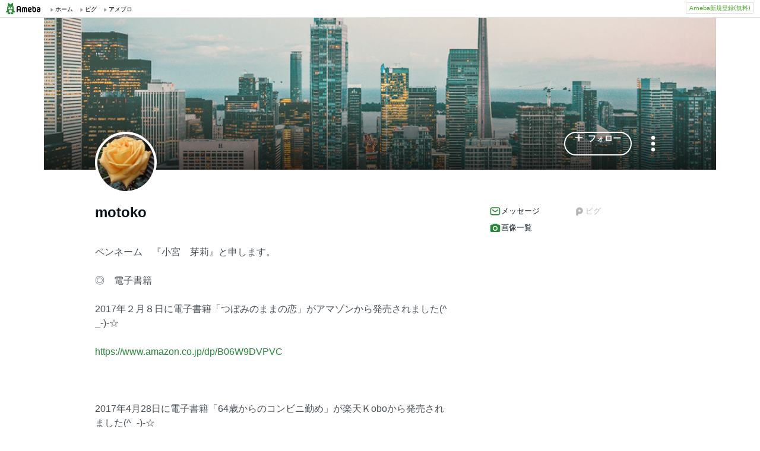

--- FILE ---
content_type: text/html;charset=UTF-8
request_url: https://www.ameba.jp/profile/general/komiyameri/
body_size: 13002
content:
<!DOCTYPE html><html lang="ja"><script type="text/javascript">(function (arr) {arr.forEach(function (item) {if (item.hasOwnProperty('remove')) {return;}Object.defineProperty(item, 'remove', {configurable: true,enumerable: true,writable: true,value: function remove() {if (this.parentNode !== null)this.parentNode.removeChild(this);}});});})([Element.prototype, CharacterData.prototype, DocumentType.prototype]);</script><head><meta charset="utf-8"><meta http-equiv="content-language" content="ja" /><meta http-equiv="content-type" content="text/html; charset=UTF-8" /><meta http-equiv="content-style-type" content="text/css" /><meta http-equiv="content-script-type" content="text/javascript" /><title>motokoさんのプロフィールページ</title><meta name="description" content="ペンネーム　『小宮　芽莉』と申します。◎　電子書籍2017年２月８日に電子書籍「つぼみのままの恋」がアマゾンから発売されました(^_-)-☆https://www.amazon.co.jp/dp/B06W9DVPVC2017年4月28日に電子書籍「64歳からのコンビニ勤め」が楽天Ｋoboから発売されました(^_-)-☆◎　書籍2014年３月に２冊目の『６４歳からのコンビニ務め』を出版しました。文芸社・アマゾン・楽天・セブンイレブン・Eネット・お近くの書店から注文して頂けます。http://books.rakuten.co.jp/rb/1267861"><meta name="keywords" content="アメーバ,ameba,コミュニティ,ゲーム,スマホ,アメーバスマホ,ブログ,blog,アメブロ,無料,ピグ,SNS"><link rel="icon" href="https://stat100.ameba.jp/ameba_profile/image/favicon.ico" type="image/x-icon"><link rel="apple-touch-icon-precomposed" href="https://stat100.ameba.jp/ameba_profile/image/apple-touch-icon.png"><meta property="og:title" content="motokoさんのプロフィールページ"><meta property="og:type" content="website"><meta property="og:image" content="https://stat.profile.ameba.jp/profile_images/20140916/15/fb/bo/j/o020002101410848842054.jpg?cat=248"><meta property="og:url" content="https://profile.ameba.jp/ameba/komiyameri"><link rel="canonical" href="https://www.ameba.jp/profile/general/komiyameri/"><meta name="viewport" content="width=device-width, initial-scale=1.0, maximum-scale=1.0, user-scalable=0" /><link rel="stylesheet" href="https://stat100.ameba.jp/ameba_profile/css/pc/profile.css" /><link rel="stylesheet" href="//stat100.ameba.jp/mypg/cache/css/ameba/hf/common.hf.white.css" /><script type="text/javascript" src="https://stat100.ameba.jp/ameba_profile/js/util.js"></script><script type="text/javascript" src="https://stat100.ameba.jp/ad/dfp/js/dfp.js?20180125"></script></head><body><script type="text/javascript">(function() {function showComplete() {var elem = document.createElement('div');elem.className = 'updated';elem.innerHTML = '	<i class="icon icon--check"></i>' +'プロフィールの更新が完了しました';document.body.appendChild(elem);window.setTimeout(function() {elem.className += ' updated--hide';}, 2000);window.setTimeout(function() {elem.remove();}, 3500);}if (utilJs.cookie.getCookie('editStatus') === 'page') {showComplete();utilJs.cookie.deleteCookie('editStatus');}})();</script><div class="headerPc" id="ambHeader"><div id="ambHeaderLeft"></div><div id="ambHeaderRight"><div class="service"></div><div class="register"><a href="https://auth.user.ameba.jp/signup?utm_medium=ameba&amp;utm_source=profile.ameba.jp&amp;client_id=2898454d9cc906ad54ed0a75ebff86c29b18d45b947391c54852d218a1294b13&amp;callback=https://www.ameba.jp&amp;force_ameba_id=true" class="registerBtn">Ameba新規登録(無料)</a></div></div></div><script type="text/javascript">(function() {var triggerBtn = document.querySelector('.headerPc__profile');if (!triggerBtn) return;var menu = document.querySelector('.headerPc__profileMenu');function clickTriggerBtn() {menu.classList.contains('is-closed')? menu.classList.remove('is-closed'): menu.classList.add('is-closed');}triggerBtn.addEventListener('click', clickTriggerBtn);document.addEventListener('click', (e) => {if (menu.classList.contains('is-closed')) return;if (e.target.closest('.headerPc__profile')) return;if (e.target.closest('.headerPc__profileMenu')) return;menu.classList.add('is-closed');})}());</script><div class="profile-content"><div class="profile-content__container"><section class="profile"><div class="user-header"><div class="user-header__container user-header__container--scroll js--user-header__container"><div class="user-header__banner js--header__banner" style="background-image: url('https://stat100.ameba.jp/ameba_profile/image/profile/header_0.jpg?cpc=1120')" role="img" aria-label="ヘッダー画像"></div><div class="user-header__content"><div class="-table__cell"><div class="-table__inner-table"><div class="user-header__img-container js--user-header_img-container -table__cell"><div class="user-header__img js--user-header__img" style="background-image: url('https://stat.profile.ameba.jp/profile_images/20140916/15/fb/bo/j/o020002101410848842054.jpg?cat=248')" role="img" onerror="this.onerror=null;this.src='https://stat100.ameba.jp/ameba_profile/image/default_profile.png';" aria-label="プロフィール画像"></div></div><span class="user-header__name -table__cell -ellipsis -hidden">motoko</span></div></div><div class="user-header__btn -table__cell"><a class="link btn btn--link btn--main js--user-header__btn js--mine--click"  href="https://blog.ameba.jp/reader.do?bnm=komiyameri" data-track-section_id="function" data-track-service_id='reader' role="button"><span class="btn__text"><i class="icon icon--plus btn__icon"></i>フォロー</span></a></div><div class="spui-DropdownMenu report"><button aria-label="メニュー" class="report__trigger"><svg width="24" height="24" viewBox="0 0 24 24" xmlns="http://www.w3.org/2000/svg" fill="currentColor"><path d="M14.01 6c0-1.1-.9-2-2-2s-2 .9-2 2 .9 2 2 2 2-.9 2-2zm0 12c0-1.1-.9-2-2-2s-2 .9-2 2 .9 2 2 2 2-.9 2-2zm0-6c0-1.1-.9-2-2-2s-2 .9-2 2 .9 2 2 2 2-.9 2-2z"/></svg></button><ul class="spui-DropdownMenu-menu spui-DropdownMenu-menu--textWithIcon spui-DropdownMenu-menu--leftTop report__menu is-closed" role="menu"><li class="spui-DropdownMenu-menuItem" role="menuItem"><a class="spui-DropdownMenu-menuButton report__menuLink" href="https://sso.ameba.jp/signin?callback=https://profile.ameba.jp/ameba/komiyameri/"><div class="spui-DropdownMenu-iconContainer"><svg width="24" height="24" viewBox="0 0 24 24" xmlns="http://www.w3.org/2000/svg" fill="currentColor"><path d="M12 11a4.5 4.5 0 1 0-4.5-4.5A4.51 4.51 0 0 0 12 11zm0-7a2.5 2.5 0 1 1 0 5 2.5 2.5 0 0 1 0-5zm1.05 18.2H12a25.901 25.901 0 0 1-6.25-.77 3 3 0 0 1-2-4.08A8.54 8.54 0 0 1 12 12c.936-.005 1.868.12 2.77.37a6.4 6.4 0 0 0-1.93 1.69c-.28 0-.54-.06-.84-.06a6.54 6.54 0 0 0-6.45 4.17 1 1 0 0 0 0 .83.999.999 0 0 0 .66.53c1.852.457 3.752.692 5.66.7a6.46 6.46 0 0 0 1.18 1.97zM18 13a5 5 0 1 0 0 10 5 5 0 0 0 0-10zm0 1.5a3.46 3.46 0 0 1 1.88.56l-4.82 4.82A3.46 3.46 0 0 1 14.5 18a3.5 3.5 0 0 1 3.5-3.5zm0 7a3.46 3.46 0 0 1-1.88-.56l4.82-4.82A3.46 3.46 0 0 1 21.5 18a3.5 3.5 0 0 1-3.5 3.5z"/></svg></div><div class="spui-DropdownMenu-textContainer"><p class="spui-DropdownMenu-title">ブログをブロックする</p></div></a></li><li class="spui-DropdownMenu-menuItem" role="menuItem"><a class="spui-DropdownMenu-menuButton report__menuLink" href="https://cs.ameba.jp/inq/inquiry/vio?serviceName=2&targetAmebaId=komiyameri"><div class="spui-DropdownMenu-iconContainer"><svg width="24" height="24" viewBox="0 0 24 24" xmlns="http://www.w3.org/2000/svg" fill="currentColor"><path d="M17.5 3h-11c-2.2 0-4 1.8-4 4v12.3c0 .8.4 1.5 1 1.9.3.2.7.3 1 .3.5 0 1.1-.2 1.5-.6l1.5-1.6c.2-.2.5-.3.7-.3h9.3c2.2 0 4-1.8 4-4V7c0-2.2-1.8-4-4-4zm2 11.9c0 1.1-.9 2-2 2h-10c-.4 0-.8.2-1.1.5l-1.9 2.1V7c0-1.1.9-2 2-2h11c1.1 0 2 .9 2 2v7.9zm-6.3-7.1v3.3c0 .7-.6 1.2-1.2 1.2s-1.2-.6-1.2-1.2V7.8c0-.7.6-1.2 1.2-1.2s1.2.5 1.2 1.2zm0 6.3c0 .7-.6 1.2-1.2 1.2s-1.2-.6-1.2-1.2c0-.7.6-1.2 1.2-1.2s1.2.5 1.2 1.2z"/></svg></div><div class="spui-DropdownMenu-textContainer"><p class="spui-DropdownMenu-title">ブログを報告する</p></div></a></li></ul></div><div class="spui-SnackBar spui-SnackBar--top spui-SnackBar--hidden" id="js-snackBar-for-block"><div class="spui-SnackBar-content spui-SnackBar-content--information"><span class="spui-SnackBar-text report__snackBarText">ブログをブロックしました</span><div class="spui-SnackBar-iconButton spui-SnackBar-iconButton--information"><button class="spui-IconButton spui-IconButton--exSmall spui-IconButton--neutral report__snackBarClose js-hideBtn-for-snackBar"><svg width="24" height="24" viewBox="0 0 24 24" xmlns="http://www.w3.org/2000/svg" fill="currentColor"><path d="M18.72 16.6c.59.59.59 1.54 0 2.12-.29.29-.68.44-1.06.44s-.77-.15-1.06-.44l-4.6-4.6-4.6 4.6c-.29.29-.68.44-1.06.44s-.77-.15-1.06-.44a1.49 1.49 0 0 1 0-2.12l4.6-4.6-4.6-4.6a1.49 1.49 0 0 1 0-2.12c.59-.58 1.54-.59 2.12 0l4.6 4.6 4.6-4.6a1.49 1.49 0 0 1 2.12 0c.58.59.59 1.54 0 2.12l-4.6 4.6 4.6 4.6z"/></svg></button></div></div></div><div class="spui-SnackBar spui-SnackBar--top spui-SnackBar--hidden" id="js-snackBar-for-unblock"><div class="spui-SnackBar-content spui-SnackBar-content--information"><span class="spui-SnackBar-text report__snackBarText">ブログのブロックを解除しました</span><div class="spui-SnackBar-iconButton spui-SnackBar-iconButton--information"><button class="spui-IconButton spui-IconButton--exSmall spui-IconButton--neutral report__snackBarClose js-hideBtn-for-snackBar"><svg width="24" height="24" viewBox="0 0 24 24" xmlns="http://www.w3.org/2000/svg" fill="currentColor"><path d="M18.72 16.6c.59.59.59 1.54 0 2.12-.29.29-.68.44-1.06.44s-.77-.15-1.06-.44l-4.6-4.6-4.6 4.6c-.29.29-.68.44-1.06.44s-.77-.15-1.06-.44a1.49 1.49 0 0 1 0-2.12l4.6-4.6-4.6-4.6a1.49 1.49 0 0 1 0-2.12c.59-.58 1.54-.59 2.12 0l4.6 4.6 4.6-4.6a1.49 1.49 0 0 1 2.12 0c.58.59.59 1.54 0 2.12l-4.6 4.6 4.6 4.6z"/></svg></button></div></div></div><div class="spui-SnackBar spui-SnackBar--top spui-SnackBar--hidden" id="js-snackBar-for-unknown-error"><div class="spui-SnackBar-content spui-SnackBar-content--information"><span class="spui-SnackBar-text report__snackBarText">エラーが発生しました</span><div class="spui-SnackBar-iconButton spui-SnackBar-iconButton--information"><button class="spui-IconButton spui-IconButton--exSmall spui-IconButton--neutral report__snackBarClose js-hideBtn-for-snackBar"><svg width="24" height="24" viewBox="0 0 24 24" xmlns="http://www.w3.org/2000/svg" fill="currentColor"><path d="M18.72 16.6c.59.59.59 1.54 0 2.12-.29.29-.68.44-1.06.44s-.77-.15-1.06-.44l-4.6-4.6-4.6 4.6c-.29.29-.68.44-1.06.44s-.77-.15-1.06-.44a1.49 1.49 0 0 1 0-2.12l4.6-4.6-4.6-4.6a1.49 1.49 0 0 1 0-2.12c.59-.58 1.54-.59 2.12 0l4.6 4.6 4.6-4.6a1.49 1.49 0 0 1 2.12 0c.58.59.59 1.54 0 2.12l-4.6 4.6 4.6 4.6z"/></svg></button></div></div></div><div class="spui-SnackBar spui-SnackBar--top spui-SnackBar--hidden" id="js-snackBar-for-over-limit-error"><div class="spui-SnackBar-content spui-SnackBar-content--information"><span class="spui-SnackBar-text report__snackBarText">追加できるブログ数の上限に達しました。</span><div class="spui-SnackBar-button spui-SnackBar-button--information"><a class="spui-TextLink spui-TextLink--hasIcon report__snackBarLink" href="https://blog.ameba.jp/block"><span class="spui-TextLink-icon report__snackBarLinkIcon"><svg width="24" height="24" viewBox="0 0 24 24" xmlns="http://www.w3.org/2000/svg" fill="currentColor"><path d="M18 3H9.5c-1.65 0-3 1.35-3 3v.5H6c-1.65 0-3 1.35-3 3V18c0 1.65 1.35 3 3 3h8.5c1.65 0 3-1.35 3-3v-.5h.5c1.65 0 3-1.35 3-3V6c0-1.65-1.35-3-3-3zm-2.5 15c0 .55-.45 1-1 1H6c-.55 0-1-.45-1-1V9.5c0-.55.45-1 1-1h.5v6c0 1.65 1.35 3 3 3h6v.5zm3.5-3.5c0 .55-.45 1-1 1H9.5c-.55 0-1-.45-1-1V6c0-.55.45-1 1-1H18c.55 0 1 .45 1 1v8.5zm-1.75-6.25v4.5c0 .55-.45 1-1 1s-1-.45-1-1v-2.59l-3.2 3.2c-.2.2-.45.29-.71.29-.26 0-.51-.1-.71-.29a.996.996 0 0 1 0-1.41l3.2-3.2h-2.59c-.55 0-1-.45-1-1s.45-1 1-1h4.5c.84 0 1.51.67 1.51 1.5z"/></svg></span>設定</a></div><div class="spui-SnackBar-iconButton spui-SnackBar-iconButton--information"><button class="spui-IconButton spui-IconButton--exSmall spui-IconButton--neutral report__snackBarClose js-hideBtn-for-snackBar"><svg width="24" height="24" viewBox="0 0 24 24" xmlns="http://www.w3.org/2000/svg" fill="currentColor"><path d="M18.72 16.6c.59.59.59 1.54 0 2.12-.29.29-.68.44-1.06.44s-.77-.15-1.06-.44l-4.6-4.6-4.6 4.6c-.29.29-.68.44-1.06.44s-.77-.15-1.06-.44a1.49 1.49 0 0 1 0-2.12l4.6-4.6-4.6-4.6a1.49 1.49 0 0 1 0-2.12c.59-.58 1.54-.59 2.12 0l4.6 4.6 4.6-4.6a1.49 1.49 0 0 1 2.12 0c.58.59.59 1.54 0 2.12l-4.6 4.6 4.6 4.6z"/></svg></button></div></div></div><script type="text/javascript">(function() {var blockBtn = document.getElementById('js-block');var unblockBtn = document.getElementById('js-unblock');var localBlockStatus = 'none';var cantBlock = 'true';if (cantBlock === 'true') return;if (localBlockStatus === 'block') {blockBtn.classList.add('is-hidden');} else {unblockBtn.classList.add('is-hidden');}}());(function() {var triggerBtn = document.querySelector('.report .report__trigger');var menu = document.querySelector('.report .report__menu');function clickTriggerBtn() {menu.classList.contains('is-closed')? utilJs.spindleUI.openMenu(menu): utilJs.spindleUI.closeMenu(menu);}triggerBtn.addEventListener('click', clickTriggerBtn);document.addEventListener('click', (e) => {if (menu.classList.contains('is-closed')) return;if (e.target.closest('.report .report__trigger')) return;if (e.target.closest('.report .report__menu')) return;utilJs.spindleUI.closeMenu(menu);})}());(function() {var hideBtns = document.querySelectorAll('.js-hideBtn-for-snackBar');hideBtns.forEach((hideBtn) => {hideBtn.addEventListener('click', clickHideBtn);});function clickHideBtn() {utilJs.spindleUI.hideSnackBar();}}());(function() {var menu = document.querySelector('.report .report__menu');var blockBtn = document.getElementById('js-block');var unblockBtn = document.getElementById('js-unblock');var snackBarForBlock = document.getElementById('js-snackBar-for-block');var snackBarForUnblock = document.getElementById('js-snackBar-for-unblock');var snackBarForUnknownError = document.getElementById('js-snackBar-for-unknown-error');var snackBarForOverLimitError = document.getElementById('js-snackBar-for-over-limit-error');var localBlockStatus = 'none';var token = '';var blockApiEndpoint = 'https://profile.ameba.jp/api/block/komiyameri';var json = {status: "block",mine: { request_route: "profile" }};function block() {utilJs.spindleUI.closeMenu(menu);var xhttp = new XMLHttpRequest();xhttp.open(localBlockStatus === 'mute' ? 'PATCH' : 'POST', blockApiEndpoint);xhttp.timeout = 3000;xhttp.withCredentials = true;xhttp.setRequestHeader('content-type', 'application/json');xhttp.setRequestHeader('X-CSRF-TOKEN', token);xhttp.onreadystatechange = function(res) {if (xhttp.readyState !== 4) return;if (xhttp.status !== 200) {utilJs.spindleUI.showSnackBar(snackBarForUnknownError);return;}var data = JSON.parse(res.target.responseText) || {};token = data.token || token;if (!data.success && data.errors) {if (data.errorCode === 'reason.block.over_limit') {utilJs.spindleUI.showSnackBar(snackBarForOverLimitError);return;}utilJs.spindleUI.showSnackBar(snackBarForUnknownError);return;}utilJs.spindleUI.showSnackBar(snackBarForBlock);localBlockStatus = 'block';blockBtn.classList.add('is-hidden');unblockBtn.classList.remove('is-hidden');};xhttp.send(JSON.stringify(json));}function unblock() {utilJs.spindleUI.closeMenu(menu);var xhttp = new XMLHttpRequest();xhttp.open('DELETE', blockApiEndpoint);xhttp.timeout = 3000;xhttp.withCredentials = true;xhttp.setRequestHeader('content-type', 'application/json');xhttp.setRequestHeader('X-CSRF-TOKEN', token);xhttp.onreadystatechange = function(res) {if (xhttp.readyState !== 4) return;if (xhttp.status !== 200) {utilJs.spindleUI.showSnackBar(snackBarForUnknownError);return;}var data = JSON.parse(res.target.responseText) || {};token = data.token || token;if (!data.success && data.errors) {utilJs.spindleUI.showSnackBar(snackBarForUnknownError);return;}utilJs.spindleUI.showSnackBar(snackBarForUnblock);localBlockStatus = 'none';blockBtn.classList.remove('is-hidden');unblockBtn.classList.add('is-hidden');};xhttp.send(JSON.stringify(json));}if (blockBtn) blockBtn.addEventListener('click', block);if (unblockBtn) unblockBtn.addEventListener('click', unblock);}());</script></div></div></div><script type="text/javascript">(function() {var stickyElem = document.getElementsByClassName('js--user-header__container')[0];var btnList = document.getElementsByClassName('js--user-header__btn');var stickyFlag = false;var containerBottomPos;function stickyFunc() {var scrollPosY = document.documentElement.scrollTop || document.body.scrollTop;if (!containerBottomPos) {containerBottomPos = stickyElem.getBoundingClientRect().bottom + scrollPosY;}if (scrollPosY > (containerBottomPos - 56) && !stickyFlag) {stickyFlag = true;stickyElem.className += ' user-header__container--fixed';utilJs.element.removeClass(stickyElem, 'user-header__container--scroll');for (var i = 0; i < btnList.length; i++ ) {var btn = btnList[i];btn.className += ' btn--small';}} else if(scrollPosY < (containerBottomPos - 56) && stickyFlag) {stickyFlag = false;utilJs.element.removeClass(stickyElem, 'user-header__container--fixed');stickyElem.className += ' user-header__container--scroll';for (var i = 0; i < btnList.length; i++ ) {var btn = btnList[i];utilJs.element.removeClass(btn, 'btn--small');}}}window.addEventListener('touchmove', stickyFunc);window.addEventListener('scroll', stickyFunc);}());</script></section><div class="content-container"><div class="content-container__left"><section class="user-info-container"><div class="user-info"><h1 class="user-info__name">motoko</h1><p class="user-info__intro js--user-info__intro js--mine--view-section" data-track-section_id="profile" data-track-service_id="self_introduction"><noscript>ペンネーム　『小宮　芽莉』と申します。<br><br>◎　電子書籍 <br><br>2017年２月８日に電子書籍「つぼみのままの恋」がアマゾンから発売されました(^_-)-☆ <br><br>https://www.amazon.co.jp/dp/B06W9DVPVC <br><br><br><br>2017年4月28日に電子書籍「64歳からのコンビニ勤め」が楽天Ｋoboから発売されました(^_-)-☆ <br><br><br>◎　書籍<br><br>2014年３月に２冊目の『６４歳からのコンビニ務め』を出版しました。<br><br>文芸社・アマゾン・楽天・セブンイレブン・Eネット・お近くの書店から注文して頂けます。 <br><br>http://books.rakuten.co.jp/rb/12678613/　（楽天）<br><br><br>http://www.amazon.co.jp/gp/product/4286145018?ie=UTF8&amp;tag=bestjp-22&amp;linkCode=as2&amp;camp=247&amp;creative=1211&amp;creativeASIN=4286145018　（アマゾン） <br><br><br><br><br>　　本の帯の文章からの引用です。<br>　　『こんなこと、あるんや！？<br>　　　レジのお金が合わないと、その都度<br>　　　自腹を切らされ……。<br>　　　すぐに説教を始める店長、マナーの悪い客に<br>　　　悩まされながらも、<br>　　　若い従業員とともに奮闘。<br>　　　コンビニ店の実情と多種多様な人間模様を<br>　　　描いた体験記。』<br>　<br><br>　　　　　　　　<br><br><br><br>文芸社より「天から預かった娘」を、出版しています。<br><br> 楽天から注文できます。 <br><br>http://ameblo.jp/komiyameri/day-20110301.html <br><br><br><br><br>購入が難しい場合は、私に直接メッセージにてお知らせ下さい。<br><br>こちらで手配させて頂きます。<br><br><br>　　　　　　　　<br>　　<br><br><br>前結び宗家・きの和装学苑 <br><br>　　師範・着付け士・帯舞伝師 <br><br>医療事務資格取得 <br><br>書道・・・４段（教師） <br><br>華道・・・奥伝　<br><br>選択理論心理学会 <br><br>　　選択理論心理学・上級講座終了（継続学習中） <br><br>アチーブメント <br><br>　　スタンダードコース <br>　　　2009年7月・10月 <br>　　　2010年1月・4月・7月・ <br>　　　2011年7月 <br>　　　2012年7月（3年6回再受講終了）　　 <br>　　 <br>　アチーブメントマスターズ取得（2012年7月） <br><br>　　ダイナミックコース終了（2009年8月） <br><br>　　ダイナミックアドバンスコース終了（2009年11月） <br><br>パソコン　　個人レッスン受講中 <br><br>着物・着付け教室 <br><br>戸塚刺繍は以前は小物から掛け軸迄作成しました。 <br><br>お花・観葉植物を育てるのが好きで、 <br><br>四季折々のお花や野菜を楽しめます。 <br><br>最近は野菜作りに挑戦しています。<br><br><br></noscript></p><div class="user-info__detail -clearfix"></div></div><script type="text/javascript">(function() {var introduction = document.getElementsByClassName('js--user-info__intro')[0];function createHtml(str) {var exp = /(\bhttps?:\/\/[-A-Z0-9+&@#\/%?=~_|!:,.;]*[-A-Z0-9+&@#\/%=~_|])/ig;return str.replace(exp,'<a class="user-info__link js--mine--click" data-track-section_id="profile" data-track-service_id="self_introduction" data-track-content_ids="$1" href="$1" target="_blank">$1</a>');}introduction.innerHTML = createHtml('ペンネーム　『小宮　芽莉』と申します。<br><br>◎　電子書籍 <br><br>2017年２月８日に電子書籍「つぼみのままの恋」がアマゾンから発売されました(^_-)-☆ <br><br>https://www.amazon.co.jp/dp/B06W9DVPVC <br><br><br><br>2017年4月28日に電子書籍「64歳からのコンビニ勤め」が楽天Ｋoboから発売されました(^_-)-☆ <br><br><br>◎　書籍<br><br>2014年３月に２冊目の『６４歳からのコンビニ務め』を出版しました。<br><br>文芸社・アマゾン・楽天・セブンイレブン・Eネット・お近くの書店から注文して頂けます。 <br><br>http://books.rakuten.co.jp/rb/12678613/　（楽天）<br><br><br>http://www.amazon.co.jp/gp/product/4286145018?ie=UTF8&amp;tag=bestjp-22&amp;linkCode=as2&amp;camp=247&amp;creative=1211&amp;creativeASIN=4286145018　（アマゾン） <br><br><br><br><br>　　本の帯の文章からの引用です。<br>　　『こんなこと、あるんや！？<br>　　　レジのお金が合わないと、その都度<br>　　　自腹を切らされ……。<br>　　　すぐに説教を始める店長、マナーの悪い客に<br>　　　悩まされながらも、<br>　　　若い従業員とともに奮闘。<br>　　　コンビニ店の実情と多種多様な人間模様を<br>　　　描いた体験記。』<br>　<br><br>　　　　　　　　<br><br><br><br>文芸社より「天から預かった娘」を、出版しています。<br><br> 楽天から注文できます。 <br><br>http://ameblo.jp/komiyameri/day-20110301.html <br><br><br><br><br>購入が難しい場合は、私に直接メッセージにてお知らせ下さい。<br><br>こちらで手配させて頂きます。<br><br><br>　　　　　　　　<br>　　<br><br><br>前結び宗家・きの和装学苑 <br><br>　　師範・着付け士・帯舞伝師 <br><br>医療事務資格取得 <br><br>書道・・・４段（教師） <br><br>華道・・・奥伝　<br><br>選択理論心理学会 <br><br>　　選択理論心理学・上級講座終了（継続学習中） <br><br>アチーブメント <br><br>　　スタンダードコース <br>　　　2009年7月・10月 <br>　　　2010年1月・4月・7月・ <br>　　　2011年7月 <br>　　　2012年7月（3年6回再受講終了）　　 <br>　　 <br>　アチーブメントマスターズ取得（2012年7月） <br><br>　　ダイナミックコース終了（2009年8月） <br><br>　　ダイナミックアドバンスコース終了（2009年11月） <br><br>パソコン　　個人レッスン受講中 <br><br>着物・着付け教室 <br><br>戸塚刺繍は以前は小物から掛け軸迄作成しました。 <br><br>お花・観葉植物を育てるのが好きで、 <br><br>四季折々のお花や野菜を楽しめます。 <br><br>最近は野菜作りに挑戦しています。<br><br><br>');})();</script></section><section class="blog js--mine--view-section" data-track-section_id="blog" data-track-service_id="title"><div class="section-header -clearfix"><h2 class="section-header__title"><i class="icon icon--blog section-header__icon"></i>最新の記事</h2><div class="section-header__link -ellipsis"><a class="link section-header__link-content js--mine--click" href="https://ameblo.jp/komiyameri/" data-track-section_id="blog" data-track-service_id='title'>motokoのブログ</a></div></div><div class="blog__container"><ul class="blog__list"><li class="blog-entry list-item js--mine--view-section" data-track-section_id="blog" data-track-service_id="entry" data-track-content_ids="12953719251"><div class="blog-entry__container"><div class="list-item__img--right"><a class="link js--mine--click" href="https://ameblo.jp/komiyameri/entry-12953719251.html" data-track-section_id="blog" data-track-service_id="entry_img" data-track-content_ids="12953719251"><img class="blog-entry__img" src="https://stat.ameba.jp/user_images/20260110/15/komiyameri/96/bf/j/o0320024015739414445.jpg?cpd=208" alt="ブログ投稿画像" width="104" height="104"></a></div><div class="blog-entry__main list-item__main"><a class="link blog-entry__title js--mine--click" href="https://ameblo.jp/komiyameri/entry-12953719251.html" data-track-section_id="blog" data-track-service_id="entry" data-track-content_ids="12953719251">昨日から左足が腫れて痛い。マルナカに行く。溝に缶を捨てられる（注意書きを立てる）息子が来て泊る。</a><div class="blog-entry__content"><p class="blog-entry__theme">テーマ： ブログ</p><div class="blog-entry__sub"><span class="blog-entry__date">2026年01月17日 16時39分</span><div class="blog-counter"></div></div></div></div></div></li><li class="blog-entry list-item js--mine--view-section" data-track-section_id="blog" data-track-service_id="entry" data-track-content_ids="12953614070"><div class="blog-entry__container"><div class="list-item__img--right"><a class="link js--mine--click" href="https://ameblo.jp/komiyameri/entry-12953614070.html" data-track-section_id="blog" data-track-service_id="entry_img" data-track-content_ids="12953614070"><img class="blog-entry__img" src="https://stat.ameba.jp/user_images/20260110/15/komiyameri/b6/2e/j/o0320024015739414444.jpg?cpd=208" alt="ブログ投稿画像" width="104" height="104"></a></div><div class="blog-entry__main list-item__main"><a class="link blog-entry__title js--mine--click" href="https://ameblo.jp/komiyameri/entry-12953614070.html" data-track-section_id="blog" data-track-service_id="entry" data-track-content_ids="12953614070">庭の手入れを数回し肥料を撒く。お好み焼を３枚焼く。太陽生命の職員が来る。庭の黄色いバラです。</a><div class="blog-entry__content"><p class="blog-entry__theme">テーマ： ブログ</p><div class="blog-entry__sub"><span class="blog-entry__date">2026年01月16日 16時39分</span><div class="blog-counter"><a class="link blog-counter__item js--mine--click" href="https://ameblo.jp/komiyameri/entry-12953614070.html" data-track-section_id="blog" data-track-service_id="entry_smile" data-track-content_ids="12953614070"><i class="icon icon--smile"></i>1</a></div></div></div></div></div></li><li class="blog-entry list-item js--mine--view-section" data-track-section_id="blog" data-track-service_id="entry" data-track-content_ids="12953500799"><div class="blog-entry__container"><div class="list-item__img--right"><a class="link js--mine--click" href="https://ameblo.jp/komiyameri/entry-12953500799.html" data-track-section_id="blog" data-track-service_id="entry_img" data-track-content_ids="12953500799"><img class="blog-entry__img" src="https://stat.ameba.jp/user_images/20260110/15/komiyameri/aa/77/j/o0320024015739414366.jpg?cpd=208" alt="ブログ投稿画像" width="104" height="104"></a></div><div class="blog-entry__main list-item__main"><a class="link blog-entry__title js--mine--click" href="https://ameblo.jp/komiyameri/entry-12953500799.html" data-track-section_id="blog" data-track-service_id="entry" data-track-content_ids="12953500799">お墓に参り、郵便局で通帳記入する。コスモでガソリン給油し車検見積もりして貰う。マルナカに行く。</a><div class="blog-entry__content"><p class="blog-entry__theme">テーマ： ブログ</p><div class="blog-entry__sub"><span class="blog-entry__date">2026年01月15日 15時26分</span><div class="blog-counter"><a class="link blog-counter__item js--mine--click" href="https://ameblo.jp/komiyameri/entry-12953500799.html" data-track-section_id="blog" data-track-service_id="entry_smile" data-track-content_ids="12953500799"><i class="icon icon--smile"></i>2</a></div></div></div></div></div></li><li class="blog-entry list-item js--mine--view-section" data-track-section_id="blog" data-track-service_id="entry" data-track-content_ids="12953394792"><div class="blog-entry__container"><div class="list-item__img--right"><a class="link js--mine--click" href="https://ameblo.jp/komiyameri/entry-12953394792.html" data-track-section_id="blog" data-track-service_id="entry_img" data-track-content_ids="12953394792"><img class="blog-entry__img" src="https://stat.ameba.jp/user_images/20260110/15/komiyameri/01/c2/j/o0320024015739414373.jpg?cpd=208" alt="ブログ投稿画像" width="104" height="104"></a></div><div class="blog-entry__main list-item__main"><a class="link blog-entry__title js--mine--click" href="https://ameblo.jp/komiyameri/entry-12953394792.html" data-track-section_id="blog" data-track-service_id="entry" data-track-content_ids="12953394792">ゴミを３袋出す。２回に分けて、バラの枝を短く切りごみ袋に入れる。鉢植えのビオラです。</a><div class="blog-entry__content"><p class="blog-entry__theme">テーマ： ブログ</p><div class="blog-entry__sub"><span class="blog-entry__date">2026年01月14日 15時20分</span><div class="blog-counter"><a class="link blog-counter__item js--mine--click" href="https://ameblo.jp/komiyameri/entry-12953394792.html" data-track-section_id="blog" data-track-service_id="entry_smile" data-track-content_ids="12953394792"><i class="icon icon--smile"></i>1</a></div></div></div></div></div></li><li class="blog-entry list-item js--mine--view-section" data-track-section_id="blog" data-track-service_id="entry" data-track-content_ids="12953291421"><div class="blog-entry__container"><div class="list-item__img--right"><a class="link js--mine--click" href="https://ameblo.jp/komiyameri/entry-12953291421.html" data-track-section_id="blog" data-track-service_id="entry_img" data-track-content_ids="12953291421"><img class="blog-entry__img" src="https://stat.ameba.jp/user_images/20260110/15/komiyameri/05/9d/j/o0320024015739414372.jpg?cpd=208" alt="ブログ投稿画像" width="104" height="104"></a></div><div class="blog-entry__main list-item__main"><a class="link blog-entry__title js--mine--click" href="https://ameblo.jp/komiyameri/entry-12953291421.html" data-track-section_id="blog" data-track-service_id="entry" data-track-content_ids="12953291421">剪定したバラの枝を短く切りごみ袋に入れる。般若心経を唱えナイスディを６０回踏む。収穫済のミカン。</a><div class="blog-entry__content"><p class="blog-entry__theme">テーマ： ブログ</p><div class="blog-entry__sub"><span class="blog-entry__date">2026年01月13日 15時50分</span><div class="blog-counter"></div></div></div></div></div></li>		</ul></div></section><section class="section"><div class="section__header"><h2><svg xmlns="http://www.w3.org/2000/svg" width="24" height="24" viewBox="0 0 24 24" fill="currentColor"><path d="M19 5.5h-2.14L16 4.33c-.38-.51-.97-.81-1.61-.81H9.62A2 2 0 0 0 8 4.34L7.16 5.5H5c-1.66 0-3 1.34-3 3v8.99c0 1.66 1.34 3 3 3h14c1.66 0 3-1.34 3-3V8.5c0-1.66-1.34-3-3-3Zm-7 12.49c-2.76 0-5-2.24-5-5s2.24-5 5-5 5 2.24 5 5-2.24 5-5 5Zm3-5c0 1.66-1.34 3-3 3s-3-1.34-3-3 1.34-3 3-3 3 1.34 3 3Z"/></svg>画像一覧</h2><a href="https://ameblo.jp/komiyameri/imagelist.html"class="js--mine--view-section js--mine--click"data-track-section_id="image-list-link">画像一覧へ<svg xmlns="http://www.w3.org/2000/svg" width="24" height="24" viewBox="0 0 24 24" fill="currentColor"><path d="M9.41 21.5c-.38 0-.77-.15-1.06-.44a1.49 1.49 0 0 1 0-2.12L15.29 12 8.35 5.06a1.49 1.49 0 0 1 0-2.12c.59-.58 1.54-.59 2.12 0l7.29 7.29c.97.97.97 2.56 0 3.54l-7.29 7.29c-.29.29-.67.44-1.06.44Z"/></svg></a></div><ul class="thumbnail-list"><li class="thumbnail-list__item"><a href="https://ameblo.jp/komiyameri/image-12953719251-15739414445.html"class="js--mine--view-section js--mine--click"data-track-section_id="image-list-item"data-track-entry_id="12953719251"data-track-content_id="15739414445"data-track-order_id="0"><img src="https://stat.ameba.jp/user_images/20260110/15/komiyameri/96/bf/j/o0320024015739414445.jpg" alt="昨日から左足が腫れて痛い。マルナカに行く。溝に缶を捨てられる（注意書きを立てる）息子が来て泊る。の記事画像" width="200" height="200"></a></li><li class="thumbnail-list__item"><a href="https://ameblo.jp/komiyameri/image-12953614070-15739414444.html"class="js--mine--view-section js--mine--click"data-track-section_id="image-list-item"data-track-entry_id="12953614070"data-track-content_id="15739414444"data-track-order_id="1"><img src="https://stat.ameba.jp/user_images/20260110/15/komiyameri/b6/2e/j/o0320024015739414444.jpg" alt="庭の手入れを数回し肥料を撒く。お好み焼を３枚焼く。太陽生命の職員が来る。庭の黄色いバラです。の記事画像" width="200" height="200"></a></li><li class="thumbnail-list__item"><a href="https://ameblo.jp/komiyameri/image-12953500799-15739414366.html"class="js--mine--view-section js--mine--click"data-track-section_id="image-list-item"data-track-entry_id="12953500799"data-track-content_id="15739414366"data-track-order_id="2"><img src="https://stat.ameba.jp/user_images/20260110/15/komiyameri/aa/77/j/o0320024015739414366.jpg" alt="お墓に参り、郵便局で通帳記入する。コスモでガソリン給油し車検見積もりして貰う。マルナカに行く。の記事画像" width="200" height="200"></a></li><li class="thumbnail-list__item"><a href="https://ameblo.jp/komiyameri/image-12953394792-15739414373.html"class="js--mine--view-section js--mine--click"data-track-section_id="image-list-item"data-track-entry_id="12953394792"data-track-content_id="15739414373"data-track-order_id="3"><img src="https://stat.ameba.jp/user_images/20260110/15/komiyameri/01/c2/j/o0320024015739414373.jpg" alt="ゴミを３袋出す。２回に分けて、バラの枝を短く切りごみ袋に入れる。鉢植えのビオラです。の記事画像" width="200" height="200"></a></li><li class="thumbnail-list__item"><a href="https://ameblo.jp/komiyameri/image-12953291421-15739414372.html"class="js--mine--view-section js--mine--click"data-track-section_id="image-list-item"data-track-entry_id="12953291421"data-track-content_id="15739414372"data-track-order_id="4"><img src="https://stat.ameba.jp/user_images/20260110/15/komiyameri/05/9d/j/o0320024015739414372.jpg" alt="剪定したバラの枝を短く切りごみ袋に入れる。般若心経を唱えナイスディを６０回踏む。収穫済のミカン。の記事画像" width="200" height="200"></a></li><li class="thumbnail-list__item"><a href="https://ameblo.jp/komiyameri/image-12953179601-15739414371.html"class="js--mine--view-section js--mine--click"data-track-section_id="image-list-item"data-track-entry_id="12953179601"data-track-content_id="15739414371"data-track-order_id="5"><img src="https://stat.ameba.jp/user_images/20260110/15/komiyameri/80/2a/j/o0240032015739414371.jpg" alt="庭の水を撒く。バラの太い枝をノコギリで短く剪定する。お経をあげ、ナイスディを６０回踏む。の記事画像" width="200" height="200"></a></li><li class="thumbnail-list__item"><a href="https://ameblo.jp/komiyameri/image-12953060620-15739414370.html"class="js--mine--view-section js--mine--click"data-track-section_id="image-list-item"data-track-entry_id="12953060620"data-track-content_id="15739414370"data-track-order_id="6"><img src="https://stat.ameba.jp/user_images/20260110/15/komiyameri/45/05/j/o0320024015739414370.jpg" alt="膀胱炎の薬飲み終わりました。今日は寒いので部屋で籠る。みかんの皮を庭に撒く。フジバカマの花です。の記事画像" width="200" height="200"></a></li><li class="thumbnail-list__item"><a href="https://ameblo.jp/komiyameri/image-12952956148-15736326176.html"class="js--mine--view-section js--mine--click"data-track-section_id="image-list-item"data-track-entry_id="12952956148"data-track-content_id="15736326176"data-track-order_id="7"><img src="https://stat.ameba.jp/user_images/20260101/13/komiyameri/45/02/j/o0240032015736326176.jpg" alt="ゴミを３袋出す。百日草と秋明菊を切り２袋に入れる。昨年豊作だった温州ミカンです。の記事画像" width="200" height="200"></a></li><li class="thumbnail-list__item"><a href="https://ameblo.jp/komiyameri/image-12952863733-15736326173.html"class="js--mine--view-section js--mine--click"data-track-section_id="image-list-item"data-track-entry_id="12952863733"data-track-content_id="15736326173"data-track-order_id="8"><img src="https://stat.ameba.jp/user_images/20260101/13/komiyameri/47/64/j/o0320024015736326173.jpg" alt="庭の百日草の中に缶を捨てられる。整骨院＆マルナカに行く。午後３時から百日草を半分抜く。の記事画像" width="200" height="200"></a></li></ul></section></div><div class="content-container__right"><section class="user-connetion-container"><div class="connection"><ul class="connection__list"><li class="connection__item"><a class="connection__link js--mine--view-section js--mine--click" data-track-section_id="service" data-track-service_id="message" href="https://msg.ameba.jp/pub/send/index?toAmebaId=komiyameri" rel="nofollow"><svg xmlns="http://www.w3.org/2000/svg" width="24" height="24" viewBox="0 0 24 24" fill="currentColor"><path d="M12 13.6c-.9 0-1.7-.3-2.5-.9l-3.2-2.5c-.4-.3-.5-1-.2-1.4.3-.4 1-.5 1.4-.2l3.2 2.5c.7.6 1.7.6 2.5 0l3.2-2.5c.4-.3 1.1-.3 1.4.2.3.4.3 1.1-.2 1.4l-3.2 2.5c-.7.6-1.5.9-2.4.9ZM22 16V8c0-2.2-1.8-4-4-4H6C3.8 4 2 5.8 2 8v8c0 2.2 1.8 4 4 4h12c2.2 0 4-1.8 4-4ZM18 6c1.1 0 2 .9 2 2v8c0 1.1-.9 2-2 2H6c-1.1 0-2-.9-2-2V8c0-1.1.9-2 2-2h12Z"/></svg>メッセージ</a></li><li class="connection__item"><div class="connection__link connection__link--disabled"><svg xmlns="http://www.w3.org/2000/svg" width="24" height="24" viewBox="0 0 24 24" fill="currentColor"><path fill-rule="evenodd" d="M11.99 4.2c-3.65 0-6.65 2.69-6.95 6.09-.02.12-.03 2.06-.03 2.19v6.2c0 1.28 1.04 2.32 2.32 2.32 1.28 0 2.32-1.04 2.32-2.32v-1.61c.73.25 1.51.39 2.33.39 4.22 0 6.99-2.96 6.99-6.61.01-3.66-3.12-6.65-6.98-6.65ZM12 13c-1.23 0-2.27-.98-2.27-2.14 0-1.18 1.04-2.18 2.27-2.18 1.22 0 2.28 1.02 2.28 2.18 0 1.16-1.05 2.14-2.28 2.14Z" clip-rule="evenodd"/></svg>ピグ</div></li><li class="connection__item"><a class="connection__link js--mine--view-section js--mine--click" data-track-section_id="service" data-track-service_id="photo" href="https://ameblo.jp/komiyameri/imagelist.html" rel="nofollow"><svg xmlns="http://www.w3.org/2000/svg" width="24" height="24" viewBox="0 0 24 24" fill="currentColor"><path d="M19 5.5h-2.14L16 4.33c-.38-.51-.97-.81-1.61-.81H9.62A2 2 0 0 0 8 4.34L7.16 5.5H5c-1.66 0-3 1.34-3 3v8.99c0 1.66 1.34 3 3 3h14c1.66 0 3-1.34 3-3V8.5c0-1.66-1.34-3-3-3Zm-7 12.49c-2.76 0-5-2.24-5-5s2.24-5 5-5 5 2.24 5 5-2.24 5-5 5Zm3-5c0 1.66-1.34 3-3 3s-3-1.34-3-3 1.34-3 3-3 3 1.34 3 3Z"/></svg>画像一覧</a></li></ul></div></section><section class="ad"><div class="profile__google-ad"><div class="gpt-frame" id="div-gpt-ad-1341245498902-0" name="/7765/PremiumPanel_Profile"><script>Amb.dfp.setFrameHere();</script></div></div></section><section class="blog-ranking"><div class="section-header -clearfix"><h2 class="section-header__title"><i class="icon icon--ranking section-header__icon"></i>ブログランキング</h2></div><div class="blog-ranking__container"><dl class="blog-ranking__item blog-ranking__item--genre -clearfix js--mine--view-section" data-track-section_id="blog_ranking" data-track-service_id="genre_ranking"><dt class="blog-ranking__info"><a class="link blog-ranking__title js--mine--click" href="https://blogger.ameba.jp/genres/n_senior/blogs/ranking" data-track-section_id="blog_ranking" data-track-service_id="genre_ranking" data-track-content_ids="n_senior">公式ジャンルランキング</a><p class="blog-ranking__subtitle">シニア</p></dt><dd class="blog-ranking__rank"><strong class="blog-ranking__text--strong">1,222</strong>位<i class="icon icon--ranking-up"></i></dd></dl><dl class="blog-ranking__item -clearfix js--mine--view-section" data-track-section_id="blog_ranking" data-track-service_id="all_ranking"><dt class="blog-ranking__info"><a class="link blog-ranking__title js--mine--click" href="https://blogger.ameba.jp/ranking/daily" data-track-section_id="blog_ranking" data-track-service_id="all_ranking">全体ブログランキング</a></dt><dd class="blog-ranking__rank"><span class="blog-ranking__text--large">79,647</span>位<i class="icon icon--ranking-up"></i></dd></dl></div></section><section class="amember-request js--mine--view-section" data-track-section_id="amember" data-track-service_id="request"><h2 class="amember-request__header"><i class="icon icon--amember"></i>アメンバー</h2><div class="amember-request__content"><p class="amember-request__info">アメンバーになると、<br>アメンバー記事が読めるようになります</p><div class="amember-request__btn"><a class="link btn btn--link js--mine--click"  href="https://amember.ameba.jp/amemberRequest.do?oAid=komiyameri" data-track-section_id="amember" data-track-service_id='request' role="button"><span class="btn__text">アメンバー申請</span></a></div></div></section></div></div></div></div><div class="big-footer"><div class="big-footer-article js--big-footer-article"><h2 class="big-footer-article__title">Ameba人気の記事</h2><div class="big-footer-article__container"><section class="big-footer-topics"><h3 class="big-footer-topics__title">Amebaトピックス</h3><div class="big-footer-topics__content"><ul class="big-footer-topics__list js--big-footer-topics__list"></ul><div class="big-footer-topics__google-ad"><p class="big-footer-topics__google-ad-title">PR</p><div class="gpt-frame" id="div-gpt-ad-1341245498900-0" name="/7765/bigfooterpanel_profile"><script>Amb.dfp.setFrameHere();</script></div></div></div></section></div><a href="https://ameblo.jp" class="link big-footer-article__link">アメブロトップへ</a></div><div class="big-footer-register"><div class="big-footer-register__item"><div class="big-footer-register__item-container"><h2 class="big-footer-register__title"><i class="icon icon--blog"></i>ブログをはじめる</h2><div class="big-footer-register__content"><div class="big-footer-register__description">たくさんの芸能人・有名人が<br>書いているAmebaブログを<br>無料で簡単に始めることができます。</div><div class="big-footer-register__btn"><a class="link btn btn--link btn btn--small big-footer-register__btn-link big-footer-register__btn-link--blog js--mine--click"  href="https://auth.user.ameba.jp/signup?utm_medium=ameba&amp;utm_source=profile.ameba.jp&amp;client_id=2898454d9cc906ad54ed0a75ebff86c29b18d45b947391c54852d218a1294b13&amp;callback=https://www.ameba.jp" data-track-section_id="register-general"  role="button"><span class="btn__text">はじめる</span></a></div><div class="big-footer-register__see-more"><a class="link link--inline big-footer-register__see-more-link" href="https://blog.ameba.jp/import">他ブログからお引っ越しはこちら</a></div></div></div></div><div class="big-footer-register__item"><div class="big-footer-register__item-container"><h2 class="big-footer-register__title"><i class="icon icon--popular"></i>公式トップブロガーへ応募</h2><div class="big-footer-register__content"><div class="big-footer-register__description">たくさんの芸能人・有名人が<br>書いているAmebaブログを<br>無料で簡単に始めることができます。</div><div class="big-footer-register__btn"><a class="link btn btn--link btn btn--small big-footer-register__btn-link big-footer-register__btn-link--popular js--mine--click"  href="https://ameblo.jp/officialpress/entry-12147471110.html" data-track-section_id="register-general"  role="button"><span class="btn__text">詳しく見る</span></a></div></div></div></div><div class="big-footer-register__item"><div class="big-footer-register__item-container"><h2 class="big-footer-register__title"><i class="icon icon--official"></i>芸能人・有名人ブログを開設</h2><div class="big-footer-register__content"><div class="big-footer-register__description">たくさんの芸能人・有名人が<br>書いているAmebaブログを<br>無料で簡単に始めることができます。</div><div class="big-footer-register__btn"><a class="link btn btn--link btn btn--small big-footer-register__btn-link big-footer-register__btn-link--official js--mine--click"  href="https://official.ameba.jp/registtop.form" data-track-section_id="register-general"  role="button"><span class="btn__text">申し込む</span></a></div></div></div></div></div></div><script type="text/javascript">var footerSize = 9;var adcrossApi = 'https://ad.pr.ameba.jp/tpc/list/thoex?v=3&device=pc&limit=' + footerSize + '&media=photo&s=true';function removeTopics() {var footerTopics = document.getElementsByClassName('js--big-footer-article')[0];document.getElementsByClassName('big-footer')[0].removeChild(footerTopics);}function updateTopics(data) {var topics = data.topics || [];if (topics.length < footerSize) {removeTopics();return;}var meas_domain = data.meas_domain;var topicsContainer = document.getElementsByClassName('js--big-footer-topics__list')[0];for (var i = 0; i < topics.length; i++) {var item = topics[i];item.click_url = 'https://' + meas_domain + '/tpc/meas/rd?v=3&hash=' + item.hash;var meas = item.meas || {};item.populality = meas.populality || '';topicsContainer.appendChild(createEntry(item));}}function createEntry(item) {var tag = '';if (item.populality && item.populality === 'hpop') {tag = '<span class="big-footer-entry__tag">大人気</span>';} else if (item.populality && item.populality === 'pop') {tag = '<span class="big-footer-entry__tag">人気</span>';} else if (item.populality && item.populality === 'hot') {tag = '<span class="big-footer-entry__tag">ホット</span>';}var elem = document.createElement('li');elem.className = 'big-footer-entry';elem.innerHTML = '<a class="link" href="' + item.click_url + '">' +'<div class="big-footer-entry__img-container">' +'<img class="big-footer-entry__img" src="' + item.img_url + '?size=64&option=crop" alt="トピックス画像" style="height: 64px; width: 64px;" />' +'</div>' +'<div class="big-footer-entry__content">' +'<p class="big-footer-entry__title"></p>' +tag +'</div>' +'</a>';var titleElement = elem.getElementsByClassName('big-footer-entry__title')[0];var titleNode = document.createTextNode(item.title);titleElement.appendChild(titleNode);return elem;}var xhttp = new XMLHttpRequest();xhttp.open('GET', adcrossApi);xhttp.timeout = 3000;xhttp.onreadystatechange = function(res) {if (xhttp.readyState === 4 && xhttp.status === 200) {try {var data = JSON.parse(res.target.responseText) || {};updateTopics(data);} catch (e) {removeTopics();}} else if (xhttp.readyState === 4) {removeTopics();}};xhttp.send();</script><div id="ambFooter"></div><script type="text/javascript">utilJs.user.ameba = 'komiyameri';utilJs.user.amebame = '';</script><script>(function(e,n,t,a,s,c,r){e.AmebaMineObject=s,e[s]=e[s]||function(){(e[s].q=e[s].q||[]).push(arguments)},c=n.createElement(t),c.async=1,c.src=a,r=n.getElementsByTagName(t)[0],r.parentNode.insertBefore(c,r)})(window, document, 'script', 'https://ln.ameba.jp/fuse.js', 'fuse');(function() {var params = {version: '1-36-0',action_type: 'view',page_id: 'profile'};params.blogger_ameba_id = '\"' + 'komiyameri' + '\"';fuse('create', 'zIUPyzPo', 'v2');fuse('send', params);})();(function() {function sectionView(elem) {var params = {version: '1-23-0',action_type: 'view_section',page_id: 'profile'};params.blogger_ameba_id = '\"' + 'komiyameri' + '\"';var dataObj = utilJs.element.getTrackAttribute(elem);for (var key in dataObj) {if (key === 'content_ids') {var idsString = dataObj[key].replace(',', '\",\"');idsString = '\[\"' + idsString + '\"\]';params[key] = idsString;} else {params[key] = dataObj[key];}}fuse('create', 'zIUPyzPo', 'v2');fuse('send', params);}var viewElements = document.getElementsByClassName('js--mine--view-section');for (var i = 0, len = viewElements.length; i < len; i++) {sectionView(viewElements[i]);}})();(function() {function clickEvent(elem) {return function () {var params = {version: '1-22-0',action_type: 'tap',page_id: 'profile'};params.blogger_ameba_id = '\"' + 'komiyameri' + '\"';var dataObj = utilJs.element.getTrackAttribute(elem);for (var key in dataObj) {if (key == 'content_ids') {var idsString = dataObj[key].replace(',', '\",\"');idsString = '\[\"' + idsString + '\"\]';params[key] = idsString;} else {params[key] = dataObj[key];}}fuse('create', 'zIUPyzPo', 'v2');fuse('send', params);}}var clickElements = document.getElementsByClassName('js--mine--click');for (var i = 0, len = clickElements.length; i < len; i++) {var element = clickElements[i];element.addEventListener('click', clickEvent(element));}})();</script><script>var _gaq = _gaq || [];_gaq.push(['_setAccount', 'UA-7203563-13']);_gaq.push(['_trackPageview']);(function() {var ga = document.createElement('script'); ga.type = 'text/javascript'; ga.async = true;ga.src = ('https:' == document.location.protocol ? 'https://ssl' : 'http://www') + '.google-analytics.com/ga.js';var s = document.getElementsByTagName('script')[0]; s.parentNode.insertBefore(ga, s);})();</script><script src="//stat100.ameba.jp/mypg/cache/js/ameba/hf/common.hf.js"></script></body></html>

--- FILE ---
content_type: text/html; charset=utf-8
request_url: https://www.google.com/recaptcha/api2/aframe
body_size: 268
content:
<!DOCTYPE HTML><html><head><meta http-equiv="content-type" content="text/html; charset=UTF-8"></head><body><script nonce="Hi4LmYWsEz8gRoCVjvfvTQ">/** Anti-fraud and anti-abuse applications only. See google.com/recaptcha */ try{var clients={'sodar':'https://pagead2.googlesyndication.com/pagead/sodar?'};window.addEventListener("message",function(a){try{if(a.source===window.parent){var b=JSON.parse(a.data);var c=clients[b['id']];if(c){var d=document.createElement('img');d.src=c+b['params']+'&rc='+(localStorage.getItem("rc::a")?sessionStorage.getItem("rc::b"):"");window.document.body.appendChild(d);sessionStorage.setItem("rc::e",parseInt(sessionStorage.getItem("rc::e")||0)+1);localStorage.setItem("rc::h",'1768672522369');}}}catch(b){}});window.parent.postMessage("_grecaptcha_ready", "*");}catch(b){}</script></body></html>

--- FILE ---
content_type: application/javascript; charset=utf-8
request_url: https://fundingchoicesmessages.google.com/f/AGSKWxWHiW8IOWvTl4RpsiPK2yHC0-cq9bKcqhkJmYBlGSwoUCdnL3snIhk8PdvF-G_SOj6oSxOkQh2tg_j4R3w0AQRDqy85HaFq3oZNR3IPjpgJFfY_toYptnJ2sArUioTfHPrre4DlRpW6K00J9Xs6rwXCJ6mc_SZFRghcw_fCGO5jcVPYEjad9dYFkth6/_/ad_screen./ads/as_header./ad_feed./3pt_ads./ads_ifr.
body_size: -1289
content:
window['14c1bb7a-9f35-4476-b17a-1d7b688248be'] = true;